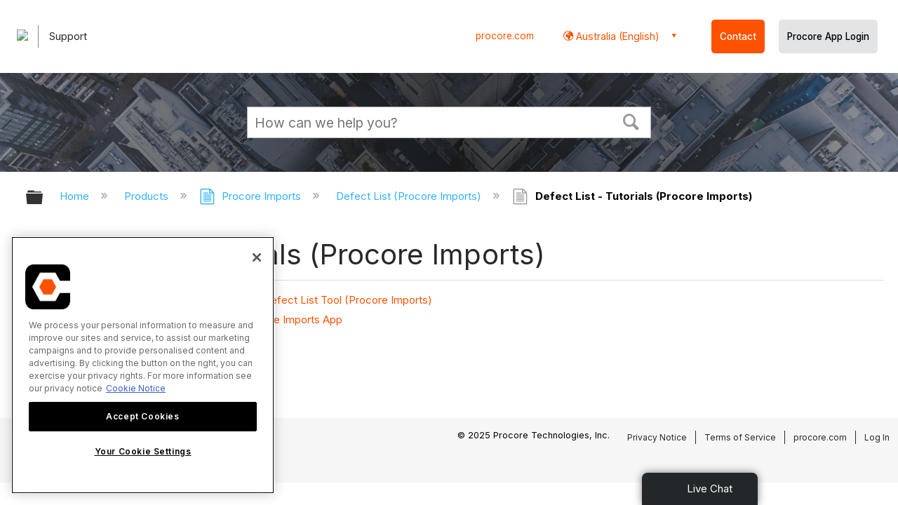

--- FILE ---
content_type: application/javascript
request_url: https://ml314.com/utsync.ashx?pub=&adv=&et=0&eid=82518&ct=js&pi=&fp=&clid=&if=0&ps=&cl=&mlt=&data=&&cp=https%3A%2F%2Fen-au.support.procore.com%2Fproducts%2Fprocore-imports%2Fpunch-list%2Ftutorials&pv=1768767189715_yicfnuu5v&bl=en-us@posix&cb=3130133&return=&ht=&d=&dc=&si=1768767189715_yicfnuu5v&cid=&s=1280x720&rp=&v=2.8.0.252
body_size: 133
content:
_ml.setFPI('3658399667507953756');_ml.syncCallback({"es":true,"ds":true});//